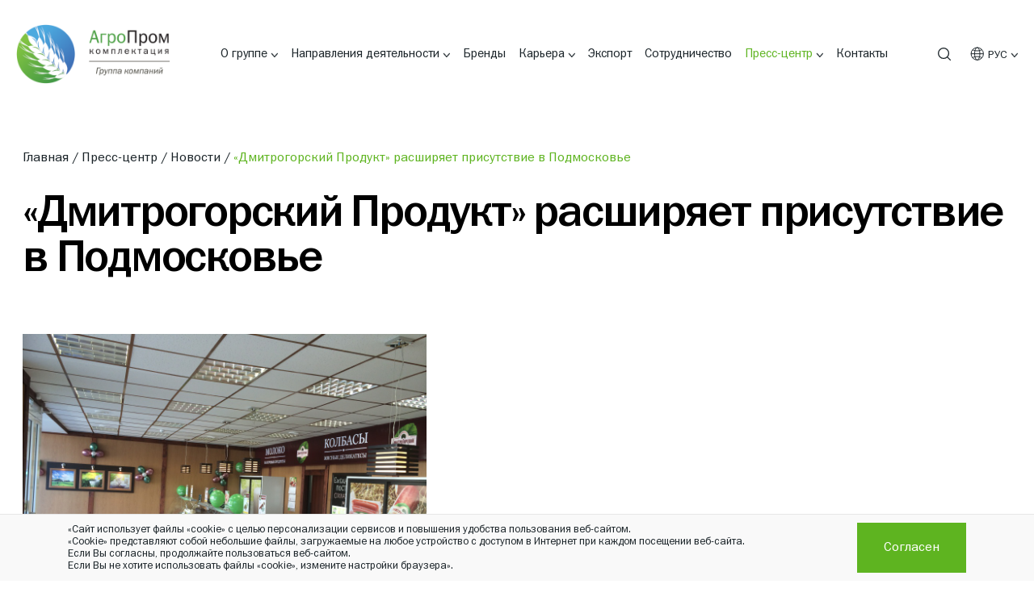

--- FILE ---
content_type: text/html; charset=UTF-8
request_url: https://www.apkholding.ru/press-tsentr/novosti/dmitrogorskiy-produkt-rasshiryaet-prisutstvie-v-podmoskove/
body_size: 56493
content:
<!DOCTYPE html>
<html id="html" lang="ru">
<head>

    <meta charset="utf-8" />
    <title>«Дмитрогорский Продукт» расширяет присутствие в Подмосковье - новости группы компаний Агропромкомплектация</title>
    <meta name="description" content="Важные и актуальные новости: «Дмитрогорский Продукт» расширяет присутствие в Подмосковье. Ознакомьтесь с полезной и интересной информацией на официальном сайте группы компаний Агропромкомплектация.">
    <meta property="og:type" content="website" />
    <meta property="og:site_name" content="Группа компаний «Агропромкомплектация»" />
    <meta property="og:url" content="https://www.apkholding.ru/press-tsentr/novosti/dmitrogorskiy-produkt-rasshiryaet-prisutstvie-v-podmoskove/" />
            <meta name="robots" content="index, follow">
        <meta property="og:title" content="«Дмитрогорский Продукт» расширяет присутствие в Подмосковье - новости группы компаний Агропромкомплектация" />
        <meta property="og:description" content="Важные и актуальные новости: «Дмитрогорский Продукт» расширяет присутствие в Подмосковье. Ознакомьтесь с полезной и интересной информацией на официальном сайте группы компаний Агропромкомплектация." />
	    <meta property="og:image" content="https://apkholding.ru/img/og-img.jpg" />
        <meta name="twitter:title" content="«Дмитрогорский Продукт» расширяет присутствие в Подмосковье - новости группы компаний Агропромкомплектация">
        <meta name="twitter:description" content="Важные и актуальные новости: «Дмитрогорский Продукт» расширяет присутствие в Подмосковье. Ознакомьтесь с полезной и интересной информацией на официальном сайте группы компаний Агропромкомплектация.">
        <meta name="twitter:image" content="https://www.apkholding.ru/img/share.jpg">
    
    <link rel="canonical" href="/press-tsentr/novosti/dmitrogorskiy-produkt-rasshiryaet-prisutstvie-v-podmoskove/" />

    <meta http-equiv="X-UA-Compatible" content="IE=edge" />
    <meta name="format-detection" content="telephone=no">
    <meta name="viewport" content="width=device-width, initial-scale=1, user-scalable=no">
    <link rel="apple-touch-icon" sizes="180x180" href="/apple-touch-icon.png">
    <link rel="icon" type="image/png" sizes="32x32" href="/favicon-32x32.png">
    <link rel="icon" type="image/png" sizes="16x16" href="/favicon-16x16.png">
    <link rel="manifest" href="/site.webmanifest">
    <link rel="mask-icon" href="/safari-pinned-tab.svg" color="#5bbad5">
    <meta name="msapplication-TileColor" content="#ffffff">
    <meta name="theme-color" content="#ffffff">
	<meta name="yandex-verification" content="a3ae719a5f72e1d0" />

    <script>if(!window.BX)window.BX={};if(!window.BX.message)window.BX.message=function(mess){if(typeof mess==='object'){for(let i in mess) {BX.message[i]=mess[i];} return true;}};</script>
<script>(window.BX||top.BX).message({"JS_CORE_LOADING":"Загрузка...","JS_CORE_NO_DATA":"- Нет данных -","JS_CORE_WINDOW_CLOSE":"Закрыть","JS_CORE_WINDOW_EXPAND":"Развернуть","JS_CORE_WINDOW_NARROW":"Свернуть в окно","JS_CORE_WINDOW_SAVE":"Сохранить","JS_CORE_WINDOW_CANCEL":"Отменить","JS_CORE_WINDOW_CONTINUE":"Продолжить","JS_CORE_H":"ч","JS_CORE_M":"м","JS_CORE_S":"с","JSADM_AI_HIDE_EXTRA":"Скрыть лишние","JSADM_AI_ALL_NOTIF":"Показать все","JSADM_AUTH_REQ":"Требуется авторизация!","JS_CORE_WINDOW_AUTH":"Войти","JS_CORE_IMAGE_FULL":"Полный размер"});</script>

<script src="/bitrix/js/main/core/core.js?1753447910512406"></script>

<script>BX.Runtime.registerExtension({"name":"main.core","namespace":"BX","loaded":true});</script>
<script>BX.setJSList(["\/bitrix\/js\/main\/core\/core_ajax.js","\/bitrix\/js\/main\/core\/core_promise.js","\/bitrix\/js\/main\/polyfill\/promise\/js\/promise.js","\/bitrix\/js\/main\/loadext\/loadext.js","\/bitrix\/js\/main\/loadext\/extension.js","\/bitrix\/js\/main\/polyfill\/promise\/js\/promise.js","\/bitrix\/js\/main\/polyfill\/find\/js\/find.js","\/bitrix\/js\/main\/polyfill\/includes\/js\/includes.js","\/bitrix\/js\/main\/polyfill\/matches\/js\/matches.js","\/bitrix\/js\/ui\/polyfill\/closest\/js\/closest.js","\/bitrix\/js\/main\/polyfill\/fill\/main.polyfill.fill.js","\/bitrix\/js\/main\/polyfill\/find\/js\/find.js","\/bitrix\/js\/main\/polyfill\/matches\/js\/matches.js","\/bitrix\/js\/main\/polyfill\/core\/dist\/polyfill.bundle.js","\/bitrix\/js\/main\/core\/core.js","\/bitrix\/js\/main\/polyfill\/intersectionobserver\/js\/intersectionobserver.js","\/bitrix\/js\/main\/lazyload\/dist\/lazyload.bundle.js","\/bitrix\/js\/main\/polyfill\/core\/dist\/polyfill.bundle.js","\/bitrix\/js\/main\/parambag\/dist\/parambag.bundle.js"]);
</script>
<script>(window.BX||top.BX).message({"LANGUAGE_ID":"ru","FORMAT_DATE":"DD.MM.YYYY","FORMAT_DATETIME":"DD.MM.YYYY HH:MI:SS","COOKIE_PREFIX":"BITRIX_SM","SERVER_TZ_OFFSET":"10800","UTF_MODE":"Y","SITE_ID":"s1","SITE_DIR":"\/","USER_ID":"","SERVER_TIME":1768961516,"USER_TZ_OFFSET":0,"USER_TZ_AUTO":"Y","bitrix_sessid":"351039a35225edd67764a1a9f2835ed8"});</script>





    <script>
                var AppConfig = {
            svg_symbol_file_revision: 1746615621        };
        var App = {};
    </script>

    <link rel="stylesheet" href="/assets/libs.min.css?v=1746615621" />
    <link rel="stylesheet" href="/front-libs/css/bootstrap-datepicker3.min.css" />    <link rel="stylesheet" href="/assets/style.min.css?v=1749203337" />

</head>
<body>

    
    <div class="page ">

        <div class="ajax-preloader js--ajax-preloader"><img src="/img/svg/preloader.svg" alt="logo"></div>

        <a href="javascript:void(0);" class="arrow _left up-btn js--up-btn"></a>

        <div class="header">
            <div class="header__container">

                <div class="header__col" itemscope itemtype="https://schema.org/Organization">

                    <a class="h-logo"
                        href="/"                        itemprop="url"
                    >
                        <img src="/img/logo@2x.png"
                            alt="logo"
                            itemprop="logo"
                        >
                    </a>
                        <meta itemprop="name" content="Группа компаний «Агропромкомплектация»">
                        <meta itemprop="telephone" content="+7 499 648 85 50">
                        <meta itemprop="address" content="Москва">

                </div>

                <div class="header__col">

                    
<div class="h-menu">

    
        <div class="h-menu__item _is-submenu">

            <a href="/o-gruppe/"               class="h-menu__item__link "
            >О группе</a>

            
                <div class="h-menu__item__submenu">

                                            <div class="h-menu__item__submenu__item">

                            <a href="/o-gruppe/"                               class="h-menu__item__submenu__item__link "
                            >О нас</a>

                        </div>
                                            <div class="h-menu__item__submenu__item">

                            <a href="/o-gruppe/rukovodstvo/"                               class="h-menu__item__submenu__item__link "
                            >Руководство</a>

                        </div>
                                            <div class="h-menu__item__submenu__item">

                            <a href="/o-gruppe/istoriya/"                               class="h-menu__item__submenu__item__link "
                            >История</a>

                        </div>
                                            <div class="h-menu__item__submenu__item">

                            <a href="/o-gruppe/geografiya-gruppy/"                               class="h-menu__item__submenu__item__link "
                            >География группы</a>

                        </div>
                                            <div class="h-menu__item__submenu__item">

                            <a href="/o-gruppe/tsennosti/"                               class="h-menu__item__submenu__item__link "
                            >Ценности</a>

                        </div>
                                            <div class="h-menu__item__submenu__item">

                            <a href="/o-gruppe/upravlenie-kachestvom/"                               class="h-menu__item__submenu__item__link "
                            >Управление качеством</a>

                        </div>
                                            <div class="h-menu__item__submenu__item">

                            <a href="/o-gruppe/raskrytie-informatsii/"                               class="h-menu__item__submenu__item__link "
                            >Раскрытие информации</a>

                        </div>
                    
                </div>

            
        </div>

    
        <div class="h-menu__item _is-submenu">

            <a href="/napravleniya-deyatelnosti/"               class="h-menu__item__link "
            >Направления деятельности</a>

            
                <div class="h-menu__item__submenu">

                                            <div class="h-menu__item__submenu__item">

                            <a href="/napravleniya-deyatelnosti/rastenievodstvo/"                               class="h-menu__item__submenu__item__link "
                            >Растениеводство</a>

                        </div>
                                            <div class="h-menu__item__submenu__item">

                            <a href="/napravleniya-deyatelnosti/kormoproizvodstvo/"                               class="h-menu__item__submenu__item__link "
                            >Кормопроизводство</a>

                        </div>
                                            <div class="h-menu__item__submenu__item">

                            <a href="/napravleniya-deyatelnosti/svinovodstvo/"                               class="h-menu__item__submenu__item__link "
                            >Свиноводство</a>

                        </div>
                                            <div class="h-menu__item__submenu__item">

                            <a href="/napravleniya-deyatelnosti/molochnoe-zhivotnovodstvo/"                               class="h-menu__item__submenu__item__link "
                            >Молочное животноводство</a>

                        </div>
                                            <div class="h-menu__item__submenu__item">

                            <a href="/napravleniya-deyatelnosti/myasopererabotka/"                               class="h-menu__item__submenu__item__link "
                            >Мясопереработка</a>

                        </div>
                                            <div class="h-menu__item__submenu__item">

                            <a href="/napravleniya-deyatelnosti/pererabotka-moloka/"                               class="h-menu__item__submenu__item__link "
                            >Переработка молока</a>

                        </div>
                                            <div class="h-menu__item__submenu__item">

                            <a href="/napravleniya-deyatelnosti/realizatsiya-produktsii/"                               class="h-menu__item__submenu__item__link "
                            >Реализация продукции</a>

                        </div>
                    
                </div>

            
        </div>

    
        <div class="h-menu__item ">

            <a href="/brendy/"               class="h-menu__item__link "
            >Бренды</a>

            
        </div>

    
        <div class="h-menu__item _is-submenu">

            <a href="/komanda/"               class="h-menu__item__link "
            >Карьера</a>

            
                <div class="h-menu__item__submenu">

                                            <div class="h-menu__item__submenu__item">

                            <a href="/komanda/vozmozhnosti-razvitiya/"                               class="h-menu__item__submenu__item__link "
                            >Возможности развития</a>

                        </div>
                                            <div class="h-menu__item__submenu__item">

                            <a href="/komanda/vakansii/"                               class="h-menu__item__submenu__item__link "
                            >Вакансии</a>

                        </div>
                    
                </div>

            
        </div>

    
        <div class="h-menu__item ">

            <a href="/export/"               class="h-menu__item__link "
            >Экспорт</a>

            
        </div>

    
        <div class="h-menu__item ">

            <a href="/o-gruppe/sotrudnichestvo/"               class="h-menu__item__link "
            >Сотрудничество</a>

            
        </div>

    
        <div class="h-menu__item _is-submenu">

            <a href="/press-tsentr/"               class="h-menu__item__link _active"
            >Пресс-центр</a>

            
                <div class="h-menu__item__submenu">

                                            <div class="h-menu__item__submenu__item">

                            <a href="/press-tsentr/informatsionnye-buklety/"                               class="h-menu__item__submenu__item__link "
                            >Информационные буклеты</a>

                        </div>
                    
                </div>

            
        </div>

    
        <div class="h-menu__item ">

            <a href="/o-gruppe/kontakty/"               class="h-menu__item__link "
            >Контакты</a>

            
        </div>

    
</div>
                </div>

                <div class="header__col">

                    <div class="h-icons">

                        <a href="/search/" class="h-loupe">
                            <svg class="svg-icon"><use xlink:href="#loupe"></use></svg>
                        </a>

                        <div class="h-lang">
                            <div class="h-lang__head">
                                <svg class="svg-icon h-lang__head__world"><use xlink:href="#world"></use></svg>
                                <span class="h-lang__head__text">
                                    РУС                                </span>
                                <span class="h-lang__head__v"></span>
                            </div>
                            <div class="h-lang__body">
                                <div class="h-lang__body__item">
                                                                            <span>РУС</span>
                                                                    </div>
                                <div class="h-lang__body__item">
                                                                            <a href="/en/press-tsentr/novosti/dmitrogorskiy-produkt-rasshiryaet-prisutstvie-v-podmoskove/" class="h-lang__body__item__link">EN</a>
                                                                    </div>
                                <div class="h-lang__body__item">
                                                                            <a href="/cn/export/" class="h-lang__body__item__link">中文</a>
                                                                    </div>
                                <div class="h-lang__body__item">
                                                                            <a href="/vn/export/" class="h-lang__body__item__link">Việt</a>
                                                                    </div>
                            </div>
                        </div>

                    </div>

                </div>

                
            </div>
        </div>

        <div class="m-header">
            <div class="m-header__left">

                <a class="m-h-logo" href="/">
                    <img src="/img/logo@2x.png" alt="logo">
                </a>

            </div>
            <div class="m-header__right">

                <a href="javascript:void(0);" class="m-h-lang js--m-h-lang">
                    <svg class="svg-icon"><use xlink:href="#world"></use></svg>
                    <span>
                        РУС                    </span>
                </a>

                <a href="javascript:void(0);" class="m-h-burger js--m-h-burger">
                    <span></span>
                    <span></span>
                    <span></span>
                </a>

            </div>
            <div class="m-header__lang-popup js--m-h-lang-popup">
                <div class="m-header__lang-popup__title">Выберите язык</div>
                <div class="m-header__lang-popup__btns">
                                            <span class="m-header__lang-popup__btn _active">РУС</span>
                                                                <a href="/en/press-tsentr/novosti/dmitrogorskiy-produkt-rasshiryaet-prisutstvie-v-podmoskove/" class="m-header__lang-popup__btn">EN</a>
                                                                <a href="/cn/export/" class="m-header__lang-popup__btn">中文</a>
                                                                <a href="/vn/export/" class="m-header__lang-popup__btn">Việt</a>
                                    </div>
            </div>
            <div class="m-header__menu-popup js--m-h-menu">
                <div class="m-h-search">
                    <form action="/search/">
                        <div class="form-item">
                            <input type="search" name="q" placeholder="Поиск по сайту">
                        </div>
                    </form>
                </div>
                
<div class="m-h-menu">

    
        <div class="m-h-menu__item">

            <a href="/o-gruppe/"               class="m-h-menu__item__link "
            >О группе</a>

            
                <a href="javascript:void(0);" class="m-h-menu__item__v">
                    <svg class="svg-icon"><use xlink:href="#f-menu-v"></use></svg>
                </a>

                <div class="m-h-menu__item__submenu">

                                            <div class="m-h-menu__item__submenu__item">

                            <a href="/o-gruppe/"                               class="m-h-menu__item__submenu__item__link "
                            >О нас</a>

                        </div>
                                            <div class="m-h-menu__item__submenu__item">

                            <a href="/o-gruppe/rukovodstvo/"                               class="m-h-menu__item__submenu__item__link "
                            >Руководство</a>

                        </div>
                                            <div class="m-h-menu__item__submenu__item">

                            <a href="/o-gruppe/istoriya/"                               class="m-h-menu__item__submenu__item__link "
                            >История</a>

                        </div>
                                            <div class="m-h-menu__item__submenu__item">

                            <a href="/o-gruppe/geografiya-gruppy/"                               class="m-h-menu__item__submenu__item__link "
                            >География группы</a>

                        </div>
                                            <div class="m-h-menu__item__submenu__item">

                            <a href="/o-gruppe/tsennosti/"                               class="m-h-menu__item__submenu__item__link "
                            >Ценности</a>

                        </div>
                                            <div class="m-h-menu__item__submenu__item">

                            <a href="/o-gruppe/upravlenie-kachestvom/"                               class="m-h-menu__item__submenu__item__link "
                            >Управление качеством</a>

                        </div>
                                            <div class="m-h-menu__item__submenu__item">

                            <a href="/o-gruppe/raskrytie-informatsii/"                               class="m-h-menu__item__submenu__item__link "
                            >Раскрытие информации</a>

                        </div>
                    
                </div>

            
        </div>

    
        <div class="m-h-menu__item">

            <a href="/napravleniya-deyatelnosti/"               class="m-h-menu__item__link "
            >Направления деятельности</a>

            
                <a href="javascript:void(0);" class="m-h-menu__item__v">
                    <svg class="svg-icon"><use xlink:href="#f-menu-v"></use></svg>
                </a>

                <div class="m-h-menu__item__submenu">

                                            <div class="m-h-menu__item__submenu__item">

                            <a href="/napravleniya-deyatelnosti/rastenievodstvo/"                               class="m-h-menu__item__submenu__item__link "
                            >Растениеводство</a>

                        </div>
                                            <div class="m-h-menu__item__submenu__item">

                            <a href="/napravleniya-deyatelnosti/kormoproizvodstvo/"                               class="m-h-menu__item__submenu__item__link "
                            >Кормопроизводство</a>

                        </div>
                                            <div class="m-h-menu__item__submenu__item">

                            <a href="/napravleniya-deyatelnosti/svinovodstvo/"                               class="m-h-menu__item__submenu__item__link "
                            >Свиноводство</a>

                        </div>
                                            <div class="m-h-menu__item__submenu__item">

                            <a href="/napravleniya-deyatelnosti/molochnoe-zhivotnovodstvo/"                               class="m-h-menu__item__submenu__item__link "
                            >Молочное животноводство</a>

                        </div>
                                            <div class="m-h-menu__item__submenu__item">

                            <a href="/napravleniya-deyatelnosti/myasopererabotka/"                               class="m-h-menu__item__submenu__item__link "
                            >Мясопереработка</a>

                        </div>
                                            <div class="m-h-menu__item__submenu__item">

                            <a href="/napravleniya-deyatelnosti/pererabotka-moloka/"                               class="m-h-menu__item__submenu__item__link "
                            >Переработка молока</a>

                        </div>
                                            <div class="m-h-menu__item__submenu__item">

                            <a href="/napravleniya-deyatelnosti/realizatsiya-produktsii/"                               class="m-h-menu__item__submenu__item__link "
                            >Реализация продукции</a>

                        </div>
                    
                </div>

            
        </div>

    
        <div class="m-h-menu__item">

            <a href="/brendy/"               class="m-h-menu__item__link "
            >Бренды</a>

            
        </div>

    
        <div class="m-h-menu__item">

            <a href="/komanda/"               class="m-h-menu__item__link "
            >Карьера</a>

            
                <a href="javascript:void(0);" class="m-h-menu__item__v">
                    <svg class="svg-icon"><use xlink:href="#f-menu-v"></use></svg>
                </a>

                <div class="m-h-menu__item__submenu">

                                            <div class="m-h-menu__item__submenu__item">

                            <a href="/komanda/vozmozhnosti-razvitiya/"                               class="m-h-menu__item__submenu__item__link "
                            >Возможности развития</a>

                        </div>
                                            <div class="m-h-menu__item__submenu__item">

                            <a href="/komanda/vakansii/"                               class="m-h-menu__item__submenu__item__link "
                            >Вакансии</a>

                        </div>
                    
                </div>

            
        </div>

    
        <div class="m-h-menu__item">

            <a href="/export/"               class="m-h-menu__item__link "
            >Экспорт</a>

            
        </div>

    
        <div class="m-h-menu__item">

            <a href="/o-gruppe/sotrudnichestvo/"               class="m-h-menu__item__link "
            >Сотрудничество</a>

            
        </div>

    
        <div class="m-h-menu__item">

            <a href="/press-tsentr/"               class="m-h-menu__item__link _active"
            >Пресс-центр</a>

            
                <a href="javascript:void(0);" class="m-h-menu__item__v">
                    <svg class="svg-icon"><use xlink:href="#f-menu-v"></use></svg>
                </a>

                <div class="m-h-menu__item__submenu">

                                            <div class="m-h-menu__item__submenu__item">

                            <a href="/press-tsentr/informatsionnye-buklety/"                               class="m-h-menu__item__submenu__item__link "
                            >Информационные буклеты</a>

                        </div>
                    
                </div>

            
        </div>

    
        <div class="m-h-menu__item">

            <a href="/o-gruppe/kontakty/"               class="m-h-menu__item__link "
            >Контакты</a>

            
        </div>

    
</div>                            </div>
        </div>

        <div class="main" >

            <div class="container">
                
                                        <div class="breadcrumb" itemscope itemtype="https://schema.org/BreadcrumbList"><div class="breadcrumb__item"><a href="/">Главная </a></div>
            <div class="breadcrumb__item" itemprop="itemListElement" itemscope itemtype="https://schema.org/ListItem">
                <a href="/press-tsentr/" title="Пресс-центр" itemprop="item">
                    <span itemprop="name">Пресс-центр</span>
                </a>
                <meta itemprop="position" content="1" />
            </div>
		    
            <div class="breadcrumb__item" itemprop="itemListElement" itemscope itemtype="https://schema.org/ListItem">
                <a href="/press-tsentr/novosti/" title="Новости" itemprop="item">
                    <span itemprop="name">Новости</span>
                </a>
                <meta itemprop="position" content="2" />
            </div>
		    
            <div class="breadcrumb__item _last" itemprop="itemListElement" itemscope itemtype="https://schema.org/ListItem">
                <span itemprop="name">«Дмитрогорский Продукт» расширяет присутствие в Подмосковье</span>
				<meta itemprop="position" content="3" />
            </div>
            </div>
                    <h1 class="h2">«Дмитрогорский Продукт» расширяет присутствие в&nbsp;Подмосковье</h1>
                                                        




<div class="mt-4-rem">
    
<p><img src="/upload/medialibrary/14c/14cce1825ea45407eeea071a8575ffac.JPG" title="IMG_7188.JPG" border="0" align="middle" alt="IMG_7188.JPG" width="500" height="375"  /></p>

<p></p>

<p>В начале марта ООО &laquo;Конаковский Продукт&raquo; (входит в ГК «АгроПромкомплектация») открыл аналогичный фирменный магазин в Дубне на противоположном берегу Волги, а теперь такую возможность получили жители центра. Гостей «Дмитрогорского Продукта» у входа встречала стилизованная корова, а первым покупателям, пришедшим на праздник, и самым маленьким любителям дмитрогорской мясомолочной продукции были предложены памятные фирменные сувениры.</p>
 
<p> «Забота о потребителе &ndash; в нашем холдинге задача приоритетная, - прокомментировал открытие нового магазина директор ООО «Конаковский Продукт» Олег Андреев. – Вот почему мы стремимся сделать нашу высококачественную продукцию еще доступнее, создавая новые точки ее реализации, расположенные ближе к покупателям». </p>
 </div>




<div class="big-text mt-3-rem d-flex align-items-center">

    <div class="mr-2-rem">
        <b>Дата публикации:</b> <span
                class="color-gray">19.03.2015</span>
    </div>

    
</div>



<div class="mt-3-rem">
            <a href="/press-tsentr/novosti/"
           class="arrow-link">Вернуться к списку новостей</a>
    </div>
<div class="section">

    
<div id="subscribe" class="subscribe form-in-bg-wrap">
    <div class="subscribe__text-col">
        <div class="subscribe__title h3">Узнавайте первым о&nbsp;новостях&nbsp;и&nbsp;событиях ГК&nbsp;«Агропромкомплектация»</div>
        <div class="subscribe__text">Рассылка новостей и событий группы компаний ГК&nbsp;«Агропромкомплектация»</div>
    </div>
    <div class="subscribe__form-col">

        <form action="/press-tsentr/novosti/dmitrogorskiy-produkt-rasshiryaet-prisutstvie-v-podmoskove/"
              method="POST"
              class="f-subscr__form js--webform"
              novalidate
        >

            <input type="hidden" name="subscribe_form_sid" id="subscribe_form_sid" value="351039a35225edd67764a1a9f2835ed8" />
            <div class="subscribe__form">
                <div class="subscribe__form__item">

                    <div class="form-item">
                        <input type="text" name="name" placeholder="Ваше имя" autocomplete="off">
                        <div class="form-item__error _inside"></div>
                    </div>

                </div>
                <div class="subscribe__form__item">

                    <div class="form-item">
                        <input type="email" name="subscribe_email" placeholder="Ваш e-mail" autocomplete="off">
                        <div class="form-item__error _inside"></div>
                    </div>

                </div>
            </div>
			<div class="form-item">
				<label class="form-item__checkbox">
					<input type="checkbox" name="soglasie" value="yes" required="required">
					<i></i>
					Даю <a title="Согласие на рассылку" target="_blank" href="/politika-konfidentsialnosti/soglasie-na-rassylku.php">согласин на получение рекламно-информационных рассылок</a>.			
				</label>
			</div>
            <div class="form-item">
                <label class="form-item__checkbox">
                    <input type="checkbox" name="agree" value="yes">
                    <i></i>
					Ознакомлен с <a title="Политику в области обработки персональных данных" target="_blank" href="/politika-konfidentsialnosti/">Политикой в области обработки персональных данных</a>.
                                    </label>
            </div>

            <div class="form-item">
                <button type="submit" class="btn _inverce">Подписаться</button>
            </div>

        </form>

    </div>
</div>	<div class="communi-cont">
		<div class="include-block"><div class="press-contacts">
	<div class="big-text">Служба по связям с&nbsp;общественностью&nbsp;и&nbsp;СМИ</div>
	<div class="contacts">
		<div class="contacts__phone">
			<a href="tel:+74997358512">+7 (499) 735-85-12</a>
		</div>
		<div class="contacts__email">
			<a href="mailto:pr@apkholding.ru">pr@apkholding.ru</a>
		</div>
	</div>
</div>
<!--div class="press-contacts">
	<h2>Служба по связям с&nbsp;общественностью&nbsp;и&nbsp;СМИ</h2>
	<div class="press-contacts__contacts__item">
		<div class="contacts__email">
			Телефон:<br>
			+7 (499) 735-85-12<br>
			<br>
			Е-mail:<br><a href="mailto:pr@apkholding.ru">pr@apkholding.ru</a>
		</div>
	</div>
<br>
</div-->
<style>
.press-contacts .contacts{margin-top:32px;}
</style>

</div>	</div>
</div>


    </div><!-- container --></div><!-- main -->

<div class="footer">
    <div class="footer__top">
        <div class="container">
            <div class="footer__top__row">
                <div class="footer__top__col">

                    <div class="f-logo _mob">
                        <img src="/img/logoWhite@2x.png" alt="logo">
                    </div>

                    <div class="f-menu">

                        
<div class="f-menu__group">

    
                
                <div class="f-menu__title">
                    <a href="/o-gruppe/" class="">Агропромкомплектация</a>
                                            <a href="javascript:void(0);" class="f-menu__title__v">
                            <svg class="svg-icon"><use xlink:href="#f-menu-v"></use></svg>
                        </a>
                                    </div>

                <div class="f-menu__group-body">

                
                <div class="f-menu__item">
                    <a href="/o-gruppe/rukovodstvo/" class="">Руководство</a>
                </div>

                
                <div class="f-menu__item">
                    <a href="/o-gruppe/istoriya/" class="">История</a>
                </div>

                
                <div class="f-menu__item">
                    <a href="/o-gruppe/geografiya-gruppy/" class="">География группы</a>
                </div>

                
                <div class="f-menu__item">
                    <a href="/o-gruppe/tsennosti/" class="">Ценности</a>
                </div>

                
                <div class="f-menu__item">
                    <a href="/press-tsentr/" class="_active">Пресс-центр</a>
                </div>

                
                <div class="f-menu__item">
                    <a href="/o-gruppe/raskrytie-informatsii/" class="">Раскрытие информации</a>
                </div>

                
                <div class="f-menu__item">
                    <a href="/o-gruppe/kontakty/" class="">Контакты</a>
                </div>

                
    </div><!-- f-menu__group-body -->
</div>
                        

            <div class="f-menu__title">
                <a href="/brendy/" class="">Бренды</a>
            </div>

            <div class="f-menu__brands">

            
            <a href="https://gorki-ferma.ru/" class="f-menu__brands__item" target="_blank">
                <img src="/upload/resize_cache/iblock/fd3/88_88_1/fd31eabb6b9c94086b20ff2e7b4cb480.jpg" alt="">
            </a>

            
            <a href="https://iskrennevash.com/" class="f-menu__brands__item" target="_blank">
                <img src="/upload/resize_cache/iblock/ff8/88_88_1/ff8fafea466a731dedf30b718ed97f18.png" alt="">
            </a>

            
</div><!-- f-menu__brands -->
                    </div>

                </div>
                <div class="footer__top__col">

                    <div class="f-menu">
                        
<div class="f-menu__group">

    
                
                <div class="f-menu__title">
                    <a href="/napravleniya-deyatelnosti/" class="">Направления деятельности</a>
                                            <a href="javascript:void(0);" class="f-menu__title__v">
                            <svg class="svg-icon"><use xlink:href="#f-menu-v"></use></svg>
                        </a>
                                    </div>

                <div class="f-menu__group-body">

                
                <div class="f-menu__item">
                    <a href="/napravleniya-deyatelnosti/rastenievodstvo/" class="">Растениеводство</a>
                </div>

                
                <div class="f-menu__item">
                    <a href="/napravleniya-deyatelnosti/kormoproizvodstvo/" class="">Кормопроизводство</a>
                </div>

                
                <div class="f-menu__item">
                    <a href="/napravleniya-deyatelnosti/svinovodstvo/" class="">Свиноводство</a>
                </div>

                
                <div class="f-menu__item">
                    <a href="/napravleniya-deyatelnosti/molochnoe-zhivotnovodstvo/" class="">Молочное животноводство</a>
                </div>

                
                <div class="f-menu__item">
                    <a href="/napravleniya-deyatelnosti/myasopererabotka/" class="">Мясопереработка</a>
                </div>

                
                <div class="f-menu__item">
                    <a href="/napravleniya-deyatelnosti/pererabotka-moloka/" class="">Переработка молока</a>
                </div>

                
                <div class="f-menu__item">
                    <a href="/napravleniya-deyatelnosti/realizatsiya-produktsii/" class="">Реализация продукции</a>
                </div>

                
                                    </div><!-- f-menu__group-body -->
                
                <div class="f-menu__title">
                    <a href="/o-gruppe/sotrudnichestvo/" class="">Сотрудничество</a>
                                    </div>

                <div class="f-menu__group-body">

                
                                    </div><!-- f-menu__group-body -->
                
                <div class="f-menu__title">
                    <a href="/export/" class="">Экспорт</a>
                                    </div>

                <div class="f-menu__group-body">

                
    </div><!-- f-menu__group-body -->
</div>                    </div>

                </div>
                <div class="footer__top__col">

                    <div class="f-menu">
                        
<div class="f-menu__group">

    
                
                <div class="f-menu__title">
                    <a href="/komanda/" class="">Карьера</a>
                                            <a href="javascript:void(0);" class="f-menu__title__v">
                            <svg class="svg-icon"><use xlink:href="#f-menu-v"></use></svg>
                        </a>
                                    </div>

                <div class="f-menu__group-body">

                
                <div class="f-menu__item">
                    <a href="/komanda/vozmozhnosti-razvitiya/" class="">Возможности развития</a>
                </div>

                
                <div class="f-menu__item">
                    <a href="/komanda/vakansii/" class="">Вакансии</a>
                </div>

                
    </div><!-- f-menu__group-body -->
</div>                    </div>

                </div>
                <div class="footer__top__col _last">

                    <div class="">

                        <div class="f-logo _desk">
                            <img src="/img/logoWhite@2x.png" alt="logo">
                        </div>

                        <div class="f-contacts" itemscope itemtype="https://schema.org/Organization">
                                                            <div class="f-contacts__phone">
                                    <a href="tel:+74999513427"
                                       itemprop="telephone"
                                    >+7 (499) 951-34-27</a>
                                </div>
                                                                                        <div class="f-contacts__phone">
                                    <a href="mailto:info@apkholding.ru"
                                       itemprop="email"
                                    >info@apkholding.ru</a>
                                </div>
                                <meta itemprop="name" content="Группа компаний «Агропромкомплектация»">
                                <meta itemprop="address" content="Москва">
                                                        <div class="f-contacts__item">
                                <a href="#feedback-form" class="js--popup">Обратная связь</a>
                            </div>
                            <div class="f-contacts__phone">
                                <!--noindex--><a rel="nofollow" target="_blank" href="https://xn--b1aedfedwqbdfbnzkf0oe.xn--p1ai/"><img width="80" alt="участник проекта производительность.рф" src="/upload/medialibrary/49e/49e4ee70ab255d28bec1e465f6a46c11.png" height="80" title="участник проекта производительность.рф"></a><!--/noindex--> &nbsp; &nbsp; &nbsp; 
                                <!--noindex--><a rel="nofollow" target="_blank" href="https://russia.superjob.ru/clients/agropromkomplektaciya-458962/vacancies.html"><img src="/upload/medialibrary/143/1437d6282e135c342419fa3da34b5b88.png" border="0" title="Привлекательный работодатель" alt="Привлекательный работодатель" width="80" height="80"></a></a><!--/noindex-->
                            </div>
                        </div>
                    </div>

                    <div class="">
                        <div class="include-block">﻿<div class="f-soc">
    <!--noindex-->
	<a href="https://vk.com/gcapk" target="_blank" class="f-soc__item" onclick="App.Events.seo('socIconClick', 'VK')">
		<svg class="svg-icon"><use xlink:href="#vk"></use></svg>
    </a>
	<!--/noindex-->
    <!--noindex-->
	<a href="https://www.ok.ru/apkgc" target="_blank" class="f-soc__item" onclick="App.Events.seo('socIconClick', 'OK')">
		<svg class="svg-icon"><use xlink:href="#ok"></use></svg>
    </a>
	<!--/noindex-->
    <!--noindex-->
	<a href="https://t.me/apkgc" target="_blank" class="f-soc__item" onclick="App.Events.seo('socIconClick', 'TW')">
		<svg class="svg-icon"><use xlink:href="#telegram"></use></svg>
    </a>
	<!--/noindex-->
	<!--noindex-->
	<a href="https://t.me/Apkholding_ru_bot" target="_blank" class="f-soc__item" onclick="App.Events.seo('socIconClick', 'TG')">
		<svg class="svg-icon"><use xlink:href="#telegram"></use></svg>
    </a>
	<!--/noindex-->
    <!--noindex-->
	<a href="https://www.youtube.com/channel/UC1SigGonb8Kz1iL_DCQfKyg?view_as=subscriber" target="_blank" class="f-soc__item" onclick="App.Events.seo('socIconClick', 'YT')">
		<svg class="svg-icon"><use xlink:href="#youtube"></use></svg>
    </a>
	<!--/noindex-->
	<!--noindex-->
	<a href="https://rutube.ru/channel/25543996/" target="_blank" class="f-soc__item" onclick="App.Events.seo('socIconClick', 'RT')">
		<img src="/upload/img/rutube-logo.png" width="31" alt="ссылка на rutube" style="padding-top:6px;" />
    </a>
	<!--/noindex-->
</div></div>                    </div>

                </div>
            </div>
        </div>
    </div>
    <div class="footer__bottom">
        <div class="container">
            <div class="footer__bottom__row">
                <div class="footer__bottom__col">

                    <div class="f-copyright">© 2026 «Агропромкомплектация»</div>

                </div>
                <div class="footer__bottom__col _w2">

                    
<div class="f-bottom-menu">

    
        <div class="f-bottom-menu__item">
            <a href="/politika-konfidentsialnosti/"
               class=""
            >Политика в области обработки персональных данных</a>
        </div>

    
</div>
                </div>
                <div class="footer__bottom__col">

                    <div class="f-develop">
					
						<a href="/karta-sayta/" target="_blank">Карта сайта</a>
						<!--Разработка сайта —> <a href="https://itech-group.ru/" target="_blank">ITECH</a>-->
					
					</div>

                </div>
            </div>
        </div>
    </div>
</div>

<div class="d-none">
    <div id="feedback-form" class="form-popup">
        <!--?$APPLICATION->IncludeComponent(
            "project:webform",
            "feedback",
            [
                "WEBFORM_SID" => "feedback",
                "REQUIRED" => [
                    "name",
                    "email",
                    "phone",
                ],
                "REQUIRED_OR" => [],
                "REQUIRED_FILE" => [],
                "SUCCESS_TITLE" => Loc::getMessage('Спасибо!'),
                "SUCCESS_TEXT" => Loc::getMessage('Ваше письмо было успешно отправлено.'),
            ]
        );?-->
		
<form action="/press-tsentr/novosti/dmitrogorskiy-produkt-rasshiryaet-prisutstvie-v-podmoskove/" method="POST" class="js--webform" novalidate>

    <input type="hidden" name="sid" id="sid_1" value="351039a35225edd67764a1a9f2835ed8" />    <input type="hidden" name="form_id" value="5">
    <input type="hidden" name="form-unique" value="5_">

    <input type="hidden" name="page_title" value="«Дмитрогорский Продукт» расширяет присутствие в Подмосковье">

    <div class="form-item">
        <div class="form-item__label">ФИО*</div>
        <input type="text" name="name_n" autocomplete="off">
        <div class="form-item__error"></div>
    </div>

    <div class="form-item">
        <div class="form-item__label">E-mail*</div>
        <input type="email" name="email_n" autocomplete="off">
        <div class="form-item__error"></div>
    </div>

    <div class="form-item">
        <div class="form-item__label">Телефон*</div>
        <input type="tel" name="phone_n" data-inputmask="'mask': '+7(999)999-99-99'" autocomplete="off">
        <div class="form-item__error"></div>
    </div>

    <div class="form-item">
        <div class="form-item__label">Сообщение</div>
        <textarea rows="5" name="message_n"></textarea>
        <div class="form-item__error"></div>
    </div>
	<div class="form-item">
		<label class="form-item__checkbox">
			<input type="checkbox" name="agree" value="yes" required="required">
			<i></i>
			Даю <a title="Согласие на обработку персональных данных" target="_blank" href="/politika-konfidentsialnosti/soglasie-na-obrabotku-personalnykh-dannykh.php">согласие на обработку персональных данных</a>.			
		</label>
    </div>
    <div class="form-item">
        <label class="form-item__checkbox">
            <input type="checkbox" name="politika" value="yes" required="required">
            <i></i>
			Ознакомлен с <a title="Политику в области обработки персональных данных" target="_blank" href="/politika-konfidentsialnosti/">Политикой в области обработки персональных данных</a>.
        </label>
    </div>

    <div class="form-item _btns">
        <button type="submit" class="btn">Отправить</button>
    </div>

</form>    </div>
    <div id="stag-form" class="form-popup _wide">
        
<div class="h2">Записаться на стажировку</div>

<form action="/press-tsentr/novosti/dmitrogorskiy-produkt-rasshiryaet-prisutstvie-v-podmoskove/" method="POST" class="js--webform" novalidate>

    <input type="hidden" name="sid" id="sid_2" value="351039a35225edd67764a1a9f2835ed8" />    <input type="hidden" name="form_id" value="3">
    <input type="hidden" name="form-unique" value="3_">

    <div class="row">
        <div class="col-md-6">

            <div class="form-item">
                <div class="form-item__label">Фамилия*</div>
                <input type="text" name="family" autocomplete="off">
                <div class="form-item__error"></div>
            </div>

            <div class="form-item">
                <div class="form-item__label">Имя*</div>
                <input type="text" name="name" autocomplete="off">
                <div class="form-item__error"></div>
            </div>

            <div class="form-item">
                <div class="form-item__label">Отчество</div>
                <input type="text" name="surname" autocomplete="off">
                <div class="form-item__error"></div>
            </div>

            <div class="form-item">
                <div class="form-item__label">Место проживания*</div>
                <input type="text" name="city" autocomplete="off">
                <div class="form-item__error"></div>
            </div>

            <div class="form-item">
                <div class="form-item__label">Прикрепить резюме (DOC, PDF, не более 2 МБ)</div>
                <div class="form-item__file js--input-file">
                    <input type="file" name="file">
                    <a href="javascript:void(0);" class="form-item__file__add js--input-file-add">Выбрать файл</a>
                    <div class="form-item__file__info">
                        <span class="js--input-file-text"></span>
                        <a href="javascript:void(0);" class="form-item__file__info__delete js--input-file-delete"></a>
                    </div>
                </div>
                <div class="form-item__error"></div>
            </div>

        </div>
        <div class="col-md-6">

            <div class="form-item">
                <div class="form-item__label">E-mail*</div>
                <input type="email" name="email" autocomplete="off">
                <div class="form-item__error"></div>
            </div>

            <div class="form-item">
                <div class="form-item__label">Телефон*</div>
                <input type="tel" name="phone" data-inputmask="'mask': '+7(999)999-99-99'" autocomplete="off">
                <div class="form-item__error"></div>
            </div>

            <div class="form-item">
                <div class="form-item__label">Ссылка на аккаунт в социальных сетях</div>
                <input type="text" name="soc" autocomplete="off">
                <div class="form-item__error"></div>
            </div>

            <div class="form-item">
                <div class="form-item__label">Образование*</div>
                <select name="diplom">
                                            <option value="Высшее">Высшее</option>
                                            <option value="Неоконченное высшее">Неоконченное высшее</option>
                                            <option value="Среднее специальное">Среднее специальное</option>
                                            <option value="Неоконченное среднее специальное">Неоконченное среднее специальное</option>
                                    </select>
                <div class="form-item__error"></div>
            </div>

        </div>
    </div>

    <div class="form-item">
        <label class="form-item__checkbox">
            <input type="checkbox" name="agree" value="yes">
            <i></i>
            Даю согласие на обработку персональных данных в соответствии с <a href="/politika-konfidentsialnosti/" target="_blank">Политикой в области обработки персональных данных</a>        </label>
    </div>

    <div class="form-item _btns">
        <button type="submit" class="btn">Отправить</button>
    </div>

</form>    </div>
</div>

<div class="cookie-popup js--cookie-popup">
    <div class="container">

        <div class="cookie-popup__row">
            <div class="cookie-popup__row__text">
                «Сайт использует файлы «cookie» с целью персонализации сервисов и повышения удобства пользования веб-сайтом. <br>«Cookie» представляют собой небольшие файлы, загружаемые на любое устройство с доступом в Интернет при каждом посещении веб-сайта. <br>Если Вы согласны, продолжайте пользоваться веб-сайтом. <br>Если Вы не хотите использовать файлы «cookie», измените настройки браузера».                <!--br>
                <a href="/pravila-ispolzovaniya-cookie/">Подробнее о правилах использования cookie</a-->
            </div>
            <div class="cookie-popup__row__btns">
                <a href="javascript:void(0);" class="btn js--cookie-success">Согласен</a>
            </div>
        </div>

    </div>
</div>

</div><!--page-->

<script type="text/javascript" src="/front-libs/js/jquery-3.5.1.min.js"></script>
<script src="/local/templates/apk/scripts.js?17488685793944"></script>

<script type="text/javascript" src="/assets/libs.min.js?v=1746615621"></script>
<script type="text/javascript" src="/front-libs/js/bootstrap-datepicker.min.js"></script>
<script type="text/javascript" src="/front-libs/js/bootstrap-datepicker.ru.min.js"></script><script type="text/javascript" src="/assets/script.min.js?v=1749636019"></script>
<link rel="stylesheet" href="/assets/style.add.css?v=1746615621" />

	</body>
</html>

--- FILE ---
content_type: text/css
request_url: https://www.apkholding.ru/assets/style.add.css?v=1746615621
body_size: 2557
content:
body{background-color: #fff;}
.communi-cont {
	/*border-bottom:1px solid #000;*/
}

.communi-cont .press-contacts{
	background-color:#f9f9f9;
	background-image:url(/img/hot-line-quality@2x.png);
    background-position:center;
    background-size:contain;
    background-repeat:no-repeat;
}

.communi-cont .press-contacts .big-text {
    width:50%;
	float:left;
}

.communi-cont .contacts__phone:first-child {
    margin-top:-29px;
}

.communi-cont .press-contacts .contacts {
    margin-top:32px;
    width:50%;
    padding:0 30%;
	float:left;
}

.press-contact-subscr-row .press-contacts {
    padding:90px;
}

.delimiter{
	width:100%;
	height:30px;
}


.news-prev__photo__bg.prev-item-img-bg.lazy.loaded {
    background-size: 100%;
	 -webkit-transition: background-size 1s ease-out 0.1s;
     -moz-transition: background-size 1s ease-out 0.1s;
     -o-transition: background-size 1s ease-out 0.1s;
     transition: background-size 1s ease-out 0.1s;

	/*transition: background-size 1s ease;*/
}
.news-prev__photo__bg.prev-item-img-bg.lazy.loaded:hover {
    background-size: 110%;
}
/*уменьшение плашки согласия на использование куки*/
.cookie-popup {
	padding:10px 0;
	font-size:13px;
	line-height:15px;
	background-color:#f9f9f9;
}

.cookie-popup .container{
	max-width:90%;
}

.team-num__item__num{
	text-shadow: 3px 3px 7px rgb(0 0 0 / 25%);
}
.team-num__item__text{
	text-shadow: 0 0 3px rgb(0 0 0 / 50%);
}

.odna_iz_dvyh{
	float:left;
	width:45%;
	margin-right:2%;
    text-align:justify;
    margin-left:3%;
}

.rules{display:none;}

@media (max-width: 1024px){
	.communi-cont .press-contacts .contacts {padding:0 10%;}
	.communi-cont .press-contacts {height:120px;}
}

@media (max-width: 768px){
	.communi-cont .press-contacts {height:110px;}
	.communi-cont .press-contacts .contacts {margin-top:28px; width:50%; padding:0 14%;}
	.delimiter{height:30px;}
}

@media (max-width: 425px){
	h1{font-size:40px;}
	.h3{font-size:19px;}
	.banner-text-on-shadow__text{padding: 10px 20px;}
	.communi-cont .press-contacts {height:155px; background-position:right;}
	.communi-cont .press-contacts .big-text{width:100%;}
	.communi-cont .press-contacts .contacts{width:100%; margin-top:55px; padding:0 1%;}
	.press-contact-subscr-row .press-contacts{padding:25px;}
	.delimiter{height:30px;}
	.odna_iz_dvyh{width:98%; margin-right:1%; text-align:left; margin-left:1%;}
}

@media (max-width: 425px){
	blockquote, .blockquote{font-size:15px;}
}
.contacts .contacts__phone span {font-size:15px; padding-left: 5px;}

--- FILE ---
content_type: application/javascript
request_url: https://www.apkholding.ru/assets/script.min.js?v=1749636019
body_size: 22014
content:

"use strict";App.Events={};App.Events.onAjaxUpdate=function(){};App.isMobile=function(){return $(window).width()<=1024;};App.userAgent=detect.parse(navigator.userAgent);$('html').addClass('browser-'+App.userAgent.browser.family);$('html').addClass('os-'+App.userAgent.os.family.split(' ')[0]);"use strict";$(function(){$('.f-menu__title__v').on('click',function(e){e.preventDefault();$(this).toggleClass('_active');$(this).closest('.f-menu__group').find('.f-menu__group-body').slideToggle();});});"use strict";$(function(){var $btn=$('.js--m-h-lang'),$popup=$('.js--m-h-lang-popup');$btn.on('click',function(e){e.preventDefault();$popup.toggleClass('_active');$btn.toggleClass('_active');});$(document).on('click',function(e){if($popup.hasClass('_active')&&!$popup.is(e.target)&&!$popup.has(e.target).length&&!$btn.is(e.target)&&!$btn.has(e.target).length){$popup.removeClass('_active');$btn.removeClass('_active');}});});$(function(){var $burger=$('.js--m-h-burger'),$menu=$('.js--m-h-menu');$burger.on('click',function(e){e.preventDefault();$menu.toggleClass('_active');$burger.toggleClass('_active');});$(document).on('click',function(e){if($menu.hasClass('_active')&&!$menu.is(e.target)&&!$menu.has(e.target).length&&!$burger.is(e.target)&&!$burger.has(e.target).length){$menu.removeClass('_active');$burger.removeClass('_active');}});});$(function(){$('.m-h-menu__item__v').on('click',function(e){e.preventDefault();$(this).toggleClass('_active');$(this).closest('.m-h-menu__item').find('.m-h-menu__item__submenu').slideToggle();});});"use strict";$(function(){var $list=$('.direction-list'),$btn=$('.arrow-link',$list);$btn.on('click',function(e){e.preventDefault();$('.direction-list__item',$list).slideDown();$('.direction-list__btns').fadeOut();});});"use strict";$(function(){var $region=$('.js--geography-map-region'),$map=$('.js--geography-map'),$infowindowClose=$('.js--geography-map-infowindow-close'),$infowindow=$('.js--geography-map-infowindow'),$infowindowItem=$('.js--geography-map-infowindow-item'),$tabLink=$('.js--geography-map-tab-link'),$item=$('.js--geography-map-item'),$itemLink=$('.js--geography-map-item-link'),$regionInfowindow=$('.js--geography-map-region-infowindow'),$regionInfowindowItem=$('.js--geography-map-region-infowindow-item');$region.on('mousemove',function(e){var mapTop=$map.offset().top,mapLeft=$map.offset().left;$regionInfowindow.css({'top':e.pageY-mapTop,'left':e.pageX-mapLeft+32}).addClass('_active');var region=$(this).attr('data-code');$regionInfowindowItem.each(function(){if($(this).attr('data-code')==region){$(this).show();}else{$(this).hide();}});}).on('mouseout',function(e){$regionInfowindow.removeClass('_active');});});"use strict";$(function(){var $slider=$('.js--history-slider'),$yearSlider=$('.js--history-slider-years');$slider.slick({arrows:false,infinite:false,draggable:false,asNavFor:$yearSlider,adaptiveHeight:true});$yearSlider.slick({prevArrow:$('.js--history-slider-years-prev'),nextArrow:$('.js--history-slider-years-next'),focusOnSelect:true,infinite:false,asNavFor:$slider,speed:300}).on('beforeChange',function(event,slick,currentSlide,nextSlide){var left=Math.round(nextSlide/(slick.slideCount-1)*100),itemWidth=$('.slick-slide',$yearSlider).innerWidth(),transform=itemWidth/100*left;left='calc('+left+'% - '+transform+'px)';$yearSlider.css({'marginLeft':left});});});"use strict";$(function(){var $slider=$('.js--main-prev-list-mob-slider');if(!$slider.length||!App.isMobile())return;$slider.slick({arrows:false,variableWidth:true});});$(function(){if(!App.isMobile()){setTimeout(function(){App.Tabs.init(['js--tabs-main-napr']);},100);}else{$('.js--main-direction-mob-slider').slick({arrows:false,adaptiveHeight:true,slidesToShow:1,mobileFirst:true,responsive:[{breakpoint:767,settings:{slidesToShow:2}}]});}});"use strict";$(function(){function fixNewsPrev(){if(!App.isMobile()){$('.prev-list').each(function(){$('.news-prev .news-prev__title',$(this)).removeAttr('style').matchHeight();$('.news-prev .news-prev__text',$(this)).removeAttr('style').matchHeight();});}}
fixNewsPrev();$(window).on('resize',function(){fixNewsPrev();});});"use strict";$(function(){App.Accordion={init:function init(){var accordionClass='.js--accordion',bodyClass='.js--accordion-body';$(accordionClass+':not(_accordion-init)').each(function(){var $component=$(this),$list=$component.closest('.js--accordion-list'),$toggler=$('.js--accordion-toggler',$component),$body=$('.js--accordion-body',$component);$toggler.on('click',function(e){e.preventDefault();if(!$component.hasClass('_active')){if($list.length){$(accordionClass,$list).removeClass('_active');$(bodyClass,$list).slideUp();}
$component.addClass('_active');$body.slideDown();}else{$component.removeClass('_active');$body.slideUp();}});if($component.hasClass('_active')){$body.show();}
$component.addClass('_accordion-init');});}};App.Accordion.init();});"use strict";$(function(){var btnClass='.js--ajax-filter-item';$(document).on('click',btnClass,function(e){e.preventDefault();App.ajaxPreloader.start();$(btnClass).removeClass('_active');$(this).addClass('_active');$.ajax({url:$(this).attr('href'),type:'GET',data:{'filter':'yes'},success:function success(data){App.ajaxPreloader.stop();try{$('.js--ajax-filter-list').html($('.js--ajax-filter-list',data).html());App.Events.onAjaxUpdate();}catch(err){console.log(err);}}});});$(document).on('change','.js--ajax-filter-form input, .js--ajax-filter-form select',function(){var $form=$(this).closest('.js--ajax-filter-form');App.ajaxPreloader.start();$.ajax({url:$form.attr('action')+'?'+$form.serialize(),type:'GET',data:{'filter':'yes'},success:function success(data){App.ajaxPreloader.stop();try{$('.js--ajax-filter-list').html($('.js--ajax-filter-list',data).html());App.Events.onAjaxUpdate();}catch(err){console.log(err);}}});});});"use strict";$(function(){App.ajaxPreloader={$this:$('.js--ajax-preloader'),start:function start(){this.$this.addClass('_active');},stop:function stop(){this.$this.removeClass('_active');}};});"use strict";$(function(){var $popup=$('.js--cookie-popup');if(!$popup.length)return;var cookie=getCookie('cookie_success'),$btn=$('.js--cookie-success');if(cookie!=='yes')$popup.addClass('_active');$btn.on('click',function(e){e.preventDefault();setCookie('cookie_success','yes');$popup.removeClass('_active');});});"use strict";$(function(){$('.include-block').each(function(){var $lastChild=$(this).children().last();if($lastChild.is('br'))$lastChild.remove();});});"use strict";$(function(){App.Mask={init:function init(){$("input[data-inputmask]:not(._mask-init)").each(function(){$(this).inputmask({showMaskOnHover:false,clearIncomplete:true,placeholder:' '});$(this).addClass('_mask-init');});}};App.Mask.init();});$(function(){App.Select={init:function init(){$('.form-item select:not(._select-init)').each(function(){var options={dropdownParent:$(this).parent(),dropdownPosition:'below',minimumResultsForSearch:100,placeholder:{id:'',text:$('option[value=""]',$(this)).text()}};var search=$(this).attr('data-search');if(search==='true')options.minimumResultsForSearch=1;$(this).select2(options);$(this).addClass('_select-init');});}};App.Select.init();});$(function(){App.InputFile={init:function init(){var componentClass='.js--input-file',addClass='.js--input-file-add',textClass='.js--input-file-text';$(document).on('click',addClass,function(e){e.preventDefault();var $component=$(this).closest('.js--input-file');$('input[type=file]',$component).click();});$(document).on('change',componentClass+' input[type=file]',function(){var arVal=$(this).val().split("\\"),text=arVal[arVal.length-1];var $component=$(this).closest(componentClass),$text=$(textClass,$component);if(text!=''){$text.text(text);$component.addClass('_filled');}else{$component.removeClass('_filled');}});$(document).on('click','.js--input-file-delete',function(e){e.preventDefault();var $component=$(this).closest(componentClass),$input=$('input[type=file]',$component),$text=$(textClass,$component);$input.val('');$text.text('');$component.removeClass('_filled');});}};App.InputFile.init();});$(function(){var $daterange=$('.js--daterange');if($daterange.length){$daterange.datepicker({language:'ru',format:'dd.mm.yyyy',orientation:"bottom auto",autoclose:true});}});"use strict";"use strict";$(function(){App.Lazy={init:function init(){var observer=lozad('.lazy:not(.loaded)',{loaded:function loaded(el){el.classList.add('loaded');$(el).trigger('loaded');}});observer.observe();}};App.Lazy.init();});"use strict";$(function(){App.Popup={popupOptions:{closeExisting:true,baseClass:'popup',btnTpl:{smallBtn:'<a href="javascript:void(0);" class="popup__close" data-fancybox-close></a>'},autoFocus:false,backFocus:false,trapFocus:false,touch:$(window).width()<768?true:false,hash:false,loop:true,idleTime:999,infobar:false,keyboard:false,animationDuration:0,afterShow:function afterShow(instance,current){$('.js--slider',current.$content).trigger('sliderReinit');}},init:function init(){var popupOptions=this.popupOptions;$('.js--popup').each(function(){var options=$.extend({},popupOptions);var closeExisting=$(this).attr('data-close-existing');if(closeExisting=='false'){options.closeExisting=false;}
$(this).fancybox(options);});$(document).on('click',function(e){var div=$(".m-menu-for-popup");if(div.is(e.target)||div.has(e.target).length){$.fancybox.close();}});var arPhotogalleryID=[];$('[data-photogallery]').each(function(){var thisID=$(this).attr('data-photogallery');if(!arPhotogalleryID.includes(thisID)){arPhotogalleryID.push(thisID);}});arPhotogalleryID.map(function(item){$().fancybox({buttons:["thumbs","close"],thumbs:{autoStart:true},selector:'[data-photogallery='+item+']'});});},openPopupSuccess:function openPopupSuccess(opt){$.fancybox.open({src:'<div class="success-popup"><div>'+'<div class="h2 mb-2-rem">'+opt.title+'</div>'+'<div class="p">'+opt.text+'</div>'+'</div></div>',type:'html',opts:this.popupOptions});},openPopup:function openPopup(hash){$.fancybox.open({src:hash,opts:this.popupOptions});},openPopupHtml:function openPopupHtml(html){$.fancybox.open({src:'<div>'+html+'</div>',type:'html',opts:this.popupOptions});}};App.Popup.init();});"use strict";$(function(){$(document).on('click','.js--scroll-to',function(e){e.preventDefault();$('html, body').animate({'scrollTop':$($(this).attr('href')).offset().top-150},300);});});"use strict";$(function(){App.Events.seo=function(eventType,eventName){switch(eventType){case'formSend':switch(eventName){case'feedback':dataLayer.push({'event':'Feedback','eventCategory':'Feedback','eventAction':'send'});break;case'stag':dataLayer.push({'event':'Internship','eventCategory':'Internship','eventAction':'send'});break;case'vacancy':dataLayer.push({'event':'Anketa','eventCategory':'Anketa','eventAction':'send'});break;case'SUBSCRIBE':dataLayer.push({'event':'Subscribe','eventCategory':'Subscribe','eventAction':'send'});break;}
break;case'disclosureDownload':dataLayer.push({'event':'Download','eventCategory':'Download','eventAction':'click','eventLabel':eventName});break;case'socIconClick':dataLayer.push({'event':'Social','eventCategory':'Social','eventAction':'perehod','eventLabel':eventName});break;}};});"use strict";$(function(){$('.js--show-all-btn').on('click',function(e){e.preventDefault();var $component=$(this).closest('.js--show-all'),$body=$('.js--show-all-body',$component);$body.slideDown();$(this).slideUp();});});"use strict";$(function(){App.Slider={init:function init(){$('.js--slider-container').each(function(){var $container=$(this),$slider=$('.js--slider',$container),$prev=$('.js--slider-prev',$container),$next=$('.js--slider-next',$container);if($slider.hasClass('slick-initialized'))return;var slidesToShow=1;if($slider.attr('data-items')!==undefined)slidesToShow=Number($slider.attr('data-items'));var slidesToShowSM=slidesToShow;if($slider.attr('data-items-sm')!==undefined)slidesToShowSM=Number($slider.attr('data-items-sm'));var slidesToShowMD=slidesToShowSM;if($slider.attr('data-items-md')!==undefined)slidesToShowMD=Number($slider.attr('data-items-md'));var slidesToShowLG=slidesToShowMD;if($slider.attr('data-items-lg')!==undefined)slidesToShowLG=Number($slider.attr('data-items-lg'));var slidesToShowXL=slidesToShowLG;if($slider.attr('data-items-xl')!==undefined)slidesToShowXL=Number($slider.attr('data-items-xl'));var fade=false;if($slider.attr('data-fade')=='true')fade=true;var infinite=false;if($slider.attr('data-infinite')=='true')infinite=true;var dots=false;if($slider.attr('data-dots')=='true')dots=true;var variableWidth=false;if($slider.attr('data-variableWidth')=='true')variableWidth=true;else if($slider.attr('data-variableWidth')=='false')variableWidth=false;var variableWidthSM=variableWidth;if($slider.attr('data-variableWidth-sm')=='true')variableWidthSM=true;else if($slider.attr('data-variableWidth-sm')=='false')variableWidthSM=false;var variableWidthMD=variableWidthSM;if($slider.attr('data-variableWidth-md')=='true')variableWidthMD=true;else if($slider.attr('data-variableWidth-md')=='false')variableWidthMD=false;var variableWidthLG=variableWidthMD;if($slider.attr('data-variableWidth-lg')=='true')variableWidthLG=true;else if($slider.attr('data-variableWidth-lg')=='false')variableWidthLG=false;var variableWidthXL=variableWidthLG;if($slider.attr('data-variableWidth-xl')=='true')variableWidthXL=true;else if($slider.attr('data-variableWidth-xl')=='false')variableWidthXL=false;var autoplay=false;var autoplaySpeed=3000;if($slider.attr('data-autoplaySpeed')!==undefined){autoplay=true;autoplaySpeed=$slider.attr('data-autoplaySpeed');}
var sliderOptions={slidesToShow:slidesToShow,prevArrow:$prev,nextArrow:$next,dots:dots,fade:fade,infinite:infinite,variableWidth:variableWidth,autoplay:autoplay,autoplaySpeed:autoplaySpeed,mobileFirst:true,responsive:[{breakpoint:575,settings:{slidesToShow:slidesToShowSM,variableWidth:variableWidthSM}},{breakpoint:767,settings:{slidesToShow:slidesToShowMD,variableWidth:variableWidthMD}},{breakpoint:991,settings:{slidesToShow:slidesToShowLG,variableWidth:variableWidthLG}},{breakpoint:1199,settings:{slidesToShow:slidesToShowXL,variableWidth:variableWidthXL}}]};$slider.slick(sliderOptions);$slider.on('sliderReinit',function(){$slider.slick('unslick').slick(sliderOptions);});if($slider.hasClass('_overheight')){$slider.on('setPosition',function(){$slider.find('.slick-slide').matchHeight();});}
$slider.on('beforeChange',function(event,slick,currentSlide,nextSlide){App.Lazy.init();});});}};App.Slider.init();});"use strict";(function(window,document){var file='/assets/svg-symbols.svg',revision=AppConfig.svg_symbol_file_revision;if(!document.createElementNS||!document.createElementNS('http://www.w3.org/2000/svg','svg').createSVGRect)return true;var isLocalStorage='localStorage'in window&&window['localStorage']!==null,request,data,insertIT=function insertIT(){data=data.substr(0,4)+' style="display:none"'+data.substr(4);document.body.insertAdjacentHTML('afterbegin',data);},insert=function insert(){if(document.body)insertIT();else document.addEventListener('DOMContentLoaded',insertIT);};if(isLocalStorage&&localStorage.getItem('inlineSVGrev')==revision){data=localStorage.getItem('inlineSVGdata');if(data){insert();return true;}}
try{request=new XMLHttpRequest();request.open('GET',file+'?v='+revision,true);request.onload=function(){if(request.status>=200&&request.status<400){data=request.responseText;insert();if(isLocalStorage){localStorage.setItem('inlineSVGdata',data);localStorage.setItem('inlineSVGrev',revision);}}};request.send();}catch(e){}})(window,document);"use strict";$(function(){App.Tabs={init:function init(classes){classes.map(function(item){$('.'+item+':not(._tabs-init)').each(function(){var $component=$(this),$links=$('.'+item+'-link',$component),$bodies=$('.'+item+'-body',$component);$links.on('click',function(e){e.preventDefault();var ID=$(this).attr('href'),$thisBody=$bodies.filter(ID);$bodies.hide();$thisBody.show();$links.removeClass('_active');$(this).addClass('_active');$thisBody.find('.js--slider').trigger('sliderReinit');});var $activeLink=$links.filter('[href="'+location.hash+'"]');if($activeLink.length){$activeLink.click();}else{$links.first().click();}
if(App.isMobile()){$('.'+item+'-head',$component).slick({arrows:false,slidesToShow:1,variableWidth:true,infinite:false,focusOnSelect:true,swipeToSlide:true}).on('afterChange',function(e,slick,currentSlide){$('.'+item+'-link',slick.$slides[currentSlide]).trigger('click');});}
$component.addClass('_tabs-init');if($component.hasClass('_sticky')){var setActive=function setActive(){var pos=$(window).scrollTop()+$(window).height()/2;var activeIndex=$sections.first().attr('id');$sections.each(function(){var thisTop=$(this).offset().top,thisBottom=thisTop+$(this).innerHeight();if(pos>=thisTop){activeIndex=$(this).attr('id');}});$stickyLinks.removeClass('_active');$stickyLinks.filter('[href="#'+activeIndex+'"]').addClass('_active');};var $stickyLinks=$('.js--scroll-to',$component),$sections=$('.sticky-section');setActive();$(document).on('scroll',function(){setActive();});}});});}};setTimeout(function(){App.Tabs.init(['js--tabs','js--tabs-2']);},100);});"use strict";$(function(){var $btn=$('.js--up-btn');$btn.on('click',function(e){e.preventDefault();$('html, body').animate({'scrollTop':0},300);});function toggleActive(){var scrollTop=$(window).scrollTop(),wHeight=$(window).height();if(scrollTop>wHeight&&!$btn.hasClass('_active')){$btn.addClass('_active');}else if(scrollTop<wHeight&&$btn.hasClass('_active')){$btn.removeClass('_active');}}
toggleActive();$(window).on('scroll',function(){toggleActive();});});"use strict";$(function(){$('.js--video-player-video').each(function(){var poster=$(this).attr('poster');if(poster==undefined){$(this)[0].currentTime=10;}});$(document).on('click','.js--video-player-play',function(e){e.preventDefault();var $component=$(this).closest('.js--video-player'),$video=$component.find('.js--video-player-video');if(!$(this).hasClass('firstClick')){$(this).addClass('firstClick');$video[0].currentTime=0;}
$video[0].play();});$('.js--video-player-video').on('play',function(e){var $component=$(this).closest('.js--video-player'),$video=$(this);$video[0].controls=true;$component.addClass('_play');clearTimeout(pauseTimeout);});var pauseTimeout;$('.js--video-player-video').on('pause',function(e){var $component=$(this).closest('.js--video-player'),$video=$(this);pauseTimeout=setTimeout(function(){$video[0].controls=false;$component.removeClass('_play');},100);});});"use strict";$(function(){App.AjaxFormSend=function(opt){var $form=opt.form,$submit=$('[type=submit]',$form);App.ajaxPreloader.start();var formData=new FormData($form[0]);$.ajax({url:$form.attr('action'),type:$form.attr('method'),data:formData,processData:false,contentType:false,success:function success(data){App.ajaxPreloader.stop();try{$('.form-item',$form).removeClass('_error');$('.js--form-item',$form).removeClass('_error');var request=JSON.parse(data);switch(request.STATUS){case'ERROR':for(var key in request.ERRORS){var $input=$('[name="'+key+'"]',$form),$inputContainer=$input.closest('.form-item');if(!$inputContainer.length)$inputContainer=$input.closest('.js--form-item');var $errorText=$inputContainer.find('.form-item__error');if(!$errorText.length)$errorText=$inputContainer.find('.js--form-item-error');$errorText.text(request.ERRORS[key]);$inputContainer.addClass('_error');}
var $firstError=$('.form-item._error',$form).first();$('input',$firstError).focus();if($form.innerHeight()>$(window).height()){$('html, body').animate({'scrollTop':$firstError.offset().top-100},300);}
break;case'OK':opt.callback(request);break;}}catch(err){console.log(err);}}});};$(document).on('submit','.js--webform',function(e){e.preventDefault();var $form=$(this);App.AjaxFormSend({form:$form,callback:function callback(request){App.Popup.openPopupSuccess({title:request.SUCCESS_TITLE,text:request.SUCCESS_TEXT});$('input[type=text]',$form).val('');$('input[type=tel]',$form).val('');$('input[type=email]',$form).val('');$('textarea',$form).val('');$('select',$form).val('');$('.js--cookie-input',$form).each(function(){deleteCookie('input_'+$(this).attr('name'));});if(request.SUCCESS_URL!=undefined){setTimeout(function(){location.href=request.SUCCESS_URL;},2000);}
if(request.SUCCESS_RELOAD!=undefined){setTimeout(function(){location.reload();},2000);}
App.Events.seo('formSend',request.WEBFORM_SID);}});});});


App.InputFileS = {
    init: function() {

        let componentClass = '.js--input-file-multiple',
            addClass = '.js--input-file-add-multiple',
            textClass = '.js--input-file-text-multiple';

        $(document).on('click', addClass, function(e) {
            e.preventDefault();
            let $component = $(this).closest(componentClass);
            $('input[type=file]', $component).click();
        });

        $(document).on('change', componentClass + ' input[type=file]', function() {
            let files = this.files,
                fileNames = [];

            for (let i = 0; i < files.length; i++) {
                fileNames.push(files[i].name);
            }

            let text = fileNames.join(', ');
            let $component = $(this).closest(componentClass),
                $text = $(textClass, $component);

            if (text !== '') {
                $text.text(text);
                $component.addClass('_filled');
            } else {
                $component.removeClass('_filled');
            }
        });

        $(document).on('click', '.js--input-file-delete-multiple', function(e) {
            e.preventDefault();
            let $component = $(this).closest(componentClass),
                $input = $('input[type=file]', $component),
                $text = $(textClass, $component);

            // Очистка input[type=file] - с reset через форму
            let $form = $('<form>')[0];
            let $clonedInput = $input.clone(true);
            $input.replaceWith($clonedInput);

            $text.text('');
            $component.removeClass('_filled');
        });

    }
};
App.InputFileS.init();

--- FILE ---
content_type: image/svg+xml
request_url: https://www.apkholding.ru/img/svg/preloader.svg
body_size: 9903
content:
<svg width="73" height="72" viewBox="0 0 73 72" fill="none" xmlns="http://www.w3.org/2000/svg">
<circle cx="36" cy="36" r="36" fill="#C4C4C4"/>
<mask id="mask0" mask-type="alpha" maskUnits="userSpaceOnUse" x="0" y="9" width="62" height="63">
<path d="M57.24 58.05C57.24 58.05 56.43 58.23 55.98 57.96C55.62 57.69 52.74 55.71 52.74 55.71L51.3 53.64L47.52 50.85L45 48.06C45 48.06 44.64 48.15 44.28 47.79C43.92 47.34 43.02 46.35 42.66 46.08C42.3 45.81 40.32 43.65 40.32 43.65L38.61 42.12C38.61 42.12 37.8 41.76 37.53 41.31C37.26 40.86 33.39 36 33.39 36L30.96 33.66C30.96 33.66 30.51 34.02 30.24 32.76C29.97 31.59 21.78 23.31 18.63 19.62C16.47 17.19 13.41 12.51 11.61 9.54001C4.5 16.11 0 25.56 0 36C0 55.89 16.11 72 36 72C46.08 72 55.17 67.86 61.65 61.2C60.21 60.57 58.86 59.85 58.86 59.85L57.24 58.05Z" fill="#C4C4C4"/>
</mask>
<g mask="url(#mask0)">
<path d="M61.65 9.54001H0V72H61.65V9.54001Z" fill="url(#paint0_linear)"/>
</g>
<mask id="mask1" mask-type="alpha" maskUnits="userSpaceOnUse" x="11" y="0" width="62" height="62">
<path d="M36.0892 0C26.7292 0 18.0892 3.6 11.6992 9.54C13.4992 12.51 16.5592 17.19 18.6292 19.62C21.8692 23.22 29.9692 31.5 30.2392 32.76C30.5092 33.93 30.9592 33.66 30.9592 33.66L33.3892 36C33.3892 36 37.2592 40.86 37.5292 41.31C37.7992 41.76 38.6092 42.12 38.6092 42.12L40.3192 43.65C40.3192 43.65 42.2092 45.81 42.6592 46.08C43.0192 46.35 43.9192 47.34 44.2792 47.79C44.6392 48.24 44.9992 48.06 44.9992 48.06L47.5192 50.85L51.2992 53.64L52.8292 55.71C52.8292 55.71 55.6192 57.6 56.0692 57.87C56.4292 58.14 57.3292 57.96 57.3292 57.96L58.9492 59.76C58.9492 59.76 60.2992 60.48 61.7392 61.11C68.1292 54.63 72.0892 45.72 72.0892 35.91C72.0892 16.11 55.9792 0 36.0892 0Z" fill="#C4C4C4"/>
</mask>
<g mask="url(#mask1)">
<path d="M71.9994 0H11.6094V61.2H71.9994V0Z" fill="url(#paint1_linear)"/>
</g>
<path d="M61.6492 61.47C60.4792 62.64 59.3092 63.63 58.0492 64.62C55.1692 66.33 52.2892 66.33 47.6092 65.07C41.7592 66.87 37.5292 68.04 32.1292 66.78C35.5492 67.14 38.0692 67.23 41.4892 66.06C38.2492 66.15 36.0892 65.7 32.9392 64.62C37.3492 65.97 42.2092 65.61 47.5192 64.71C48.4192 63.45 49.3192 62.55 50.2192 61.74C46.9792 62.55 43.8292 61.83 39.2392 59.76C32.0392 60.66 26.8192 61.11 20.7892 58.59C24.6592 59.76 27.6292 60.3 31.8592 59.67C28.0792 59.13 25.6492 58.14 22.1392 56.16C26.9992 58.68 32.7592 59.22 39.1492 59.31C40.5892 57.96 41.9392 56.97 43.1992 56.25C39.7792 56.52 36.7192 55.26 32.3992 52.38C24.8392 52.11 19.4392 51.66 13.6792 48.06C17.4592 49.86 20.4292 51.03 24.8392 51.03C21.0592 49.86 18.7192 48.42 15.4792 45.81C20.0692 49.14 25.8292 50.76 32.3992 51.93C33.9292 50.94 35.2792 50.22 36.6292 49.68C32.9392 49.59 29.9692 47.79 25.8292 44.1C18.1792 42.75 12.6892 41.58 7.19922 37.08C10.7992 39.51 13.6792 41.04 18.2692 41.67C14.4892 39.87 12.3292 38.16 9.35922 35.01C13.5892 39.06 19.3492 41.49 25.8292 43.65C27.0892 43.02 28.2592 42.57 29.3392 42.21C26.0092 41.4 23.3992 39.24 20.0692 35.19C12.6892 32.67 7.46922 30.69 2.69922 25.47C5.93922 28.44 8.54922 30.33 12.9592 31.68C9.53922 29.34 7.64922 27.36 5.21922 23.76C8.72922 28.44 14.0392 31.68 20.2492 34.74C21.2392 34.47 22.0492 34.2 22.9492 34.02C19.5292 33.03 17.0992 30.78 14.0392 26.37C9.71922 24.48 6.11922 22.86 3.05922 20.61C3.14922 20.52 3.14922 20.34 3.23922 20.25C4.49922 21.06 5.84922 21.78 7.46922 22.41C6.02922 21.24 4.85922 20.16 3.86922 18.99C3.95922 18.81 4.04922 18.63 4.13922 18.54C6.92922 21.33 10.3492 23.67 14.2192 26.01C16.9192 25.47 19.1692 25.2 21.0592 25.47C16.5592 22.95 14.7592 19.62 13.4992 12.87C12.5092 11.79 11.6092 10.71 10.7092 9.72001C10.9792 9.45001 11.2492 9.27001 11.4292 9.00001C12.1492 10.17 12.9592 11.34 13.7692 12.6C20.1592 14.04 23.4892 16.38 25.0192 21.06C25.3792 19.17 26.0992 17.19 27.3592 14.85C26.0992 10.08 24.5692 5.76001 22.4092 2.16001C22.4992 2.07001 22.6792 2.07001 22.7692 1.98001C23.9392 3.60001 24.8392 5.22001 25.7392 7.38001C25.4692 5.04001 25.0192 3.24001 24.2992 1.44001C24.3892 1.44001 24.4792 1.35001 24.5692 1.35001C26.3692 5.31001 26.9992 9.54001 27.6292 14.76C30.8692 18.72 32.3992 21.69 32.4892 25.02C33.0292 23.85 33.6592 22.59 34.5592 21.15C33.2992 14.4 31.5892 8.37001 27.9892 3.69001C30.7792 7.02001 32.2192 9.36001 33.4792 13.32C33.3892 8.73001 32.2192 5.67001 30.2392 1.80001C34.0192 7.74001 34.5592 13.32 34.9192 21.15C37.8892 25.38 39.2392 28.53 39.1492 31.86C39.7792 30.51 40.7692 28.98 41.9392 27.45C41.2192 20.61 40.0492 14.49 36.9892 9.54001C39.3292 12.96 40.5892 15.3 41.4892 18.99C41.5792 19.08 41.5792 19.17 41.6692 19.17C41.9392 14.76 41.0392 11.7 39.4192 7.74001C41.5792 11.88 42.2992 15.75 42.4792 20.16C44.0092 22.23 45.0892 24.21 45.9892 27C45.8092 22.5 44.6392 19.62 42.7492 15.93C44.5492 18.72 45.6292 21.42 46.3492 24.39C48.9592 27.45 50.3992 29.61 51.7492 33.21C51.5692 28.8 50.3092 26.01 48.3292 22.41C52.1092 27.9 52.7392 33.21 53.2792 40.59C55.1692 43.11 56.3392 45.18 57.0592 47.16C57.4192 46.44 57.7792 45.72 58.2292 45C57.0592 39.24 55.4392 34.11 52.3792 30.15C54.8092 32.94 56.0692 35.01 57.2392 38.34C57.0592 34.38 55.9792 31.86 54.2692 28.53C57.5992 33.57 58.1392 38.34 58.5892 45C62.8192 50.94 63.4492 54.18 60.7492 60.3C61.0192 60.39 61.2892 60.48 61.6492 60.66C61.9192 61.11 61.8292 61.29 61.6492 61.47ZM42.1192 19.53C42.1192 19.62 42.2092 19.71 42.2092 19.8C42.2092 19.71 42.2092 19.71 42.2092 19.62C42.2092 19.62 42.1192 19.62 42.1192 19.53ZM59.6692 60.75C59.5792 60.66 59.4892 60.48 59.3992 60.39C55.7092 59.31 53.4592 59.94 50.7592 62.91C54.3592 60.84 55.9792 60.39 59.6692 60.75ZM53.8192 57.06C53.6392 56.88 53.4592 56.61 53.2792 56.43C49.4992 54.72 46.8892 55.08 43.1992 57.87C47.8792 56.34 49.8592 55.98 53.8192 57.06ZM48.7792 54.81C50.0392 54.81 51.3892 55.17 52.8292 55.71C51.7492 54.18 51.1192 52.74 50.7592 51.3C50.5792 51.75 50.3992 52.2 50.1292 52.74C50.4892 53.01 50.8492 53.37 51.2092 53.73C50.3992 54.09 49.5892 54.45 48.7792 54.81ZM46.7992 39.33C44.3692 44.19 44.9092 47.16 48.5992 51.48C48.6892 51.48 48.6892 51.57 48.7792 51.57C46.2592 46.8 46.0792 44.91 46.7992 39.33ZM25.2892 22.5C24.3892 18.81 22.3192 16.92 18.0892 15.57C22.3192 18.72 23.8492 20.25 25.3792 24.66C25.1992 23.94 25.1992 23.22 25.2892 22.5ZM27.2692 19.62C26.5492 21.33 26.1892 22.77 26.0992 24.21C26.1892 24.93 26.2792 25.74 26.3692 26.55C26.5492 27.27 26.9092 27.99 27.3592 28.62C28.2592 29.43 29.0692 30.51 29.8792 31.68C29.9692 31.77 30.0592 31.86 30.1492 31.95C27.1792 27.27 26.8192 25.38 27.2692 19.62ZM29.4292 32.13C28.4392 31.05 27.6292 30.06 26.9992 29.07C24.9292 27.18 22.5892 26.73 18.9892 27.09C24.5692 28.26 26.2792 29.07 30.1492 33.21C29.8792 32.85 29.6992 32.49 29.4292 32.13ZM31.0492 33.75C30.9592 33.66 30.9592 33.66 30.8692 33.57C31.0492 33.93 31.2292 34.2 31.4092 34.65C31.3192 34.65 31.2292 34.65 31.0492 34.65C31.8592 35.01 32.5792 35.37 33.2992 35.91C32.4892 34.38 31.9492 32.94 31.7692 31.5C31.5892 32.22 31.4092 32.94 31.0492 33.75ZM34.1992 26.1C32.0392 30.42 32.0392 33.3 34.5592 36.99C34.9192 37.35 35.3692 37.8 35.7292 38.16C33.4792 33.57 33.4792 31.5 34.1992 26.1ZM34.1092 37.17C31.6792 35.01 29.1592 34.56 25.1092 35.37C30.6892 36.09 32.5792 36.72 36.4492 40.23C35.5492 39.15 34.7392 38.16 34.1092 37.17ZM37.3492 40.14C37.7992 40.77 38.1592 41.31 38.6092 42.03C38.3392 42.12 38.0692 42.12 37.7092 42.21C38.6092 42.57 39.4192 43.02 40.3192 43.65C39.1492 41.58 38.5192 39.6 38.4292 37.71C38.1592 38.52 37.7992 39.33 37.3492 40.14ZM41.2192 32.31C38.3392 36.9 38.4292 39.96 41.3992 44.55C41.4892 44.64 41.6692 44.73 41.7592 44.91C39.8692 39.78 39.9592 37.8 41.2192 32.31ZM41.0392 44.73C39.3292 43.29 37.7092 42.57 35.9092 42.48C35.0992 42.57 34.2892 42.66 33.4792 42.66C32.6692 42.84 31.7692 43.11 30.7792 43.47C35.9992 43.38 38.1592 43.65 41.9392 45.99C41.5792 45.63 41.3092 45.18 41.0392 44.73ZM36.9892 51.12C42.2992 50.31 44.2792 50.31 48.7792 52.47C48.5992 52.29 48.4192 52.02 48.2392 51.84C44.2792 48.96 41.4892 48.78 36.9892 51.12ZM47.3392 50.67C45.6292 48.33 44.7292 46.17 44.6392 43.92C44.2792 44.64 43.8292 45.45 43.3792 46.26C43.9192 46.8 44.4592 47.43 45.0892 48.15C44.2792 48.42 43.4692 48.69 42.6592 48.96C44.1892 49.05 45.7192 49.68 47.3392 50.67ZM43.0192 46.71C43.1092 46.89 43.1992 46.89 43.2892 46.98C43.1992 46.89 43.1092 46.8 43.0192 46.71ZM43.0192 21.06C43.1092 23.13 43.0192 25.29 42.9292 27.72C45.0892 31.59 46.2592 34.47 46.2592 37.26C46.6192 36.45 47.0692 35.64 47.6092 34.83C46.6192 29.7 45.2692 25.02 43.0192 21.06ZM46.7992 24.75C47.5192 27.81 47.7892 31.05 47.9692 34.83C50.3092 38.16 51.6592 40.68 52.0192 43.29C52.3792 42.57 52.8292 41.76 53.2792 40.95C52.0192 34.56 50.2192 28.98 46.7992 24.75ZM52.6492 45.27C52.4692 45.72 52.2892 46.17 52.1092 46.62C51.9292 47.61 51.7492 48.6 51.3892 49.68C51.2092 51.84 51.9292 53.82 53.7292 56.07C53.9092 56.16 54.0892 56.25 54.3592 56.34C52.1992 52.38 52.1092 50.31 52.6492 45.27ZM54.6292 57.06C54.5392 56.97 54.4492 56.97 54.3592 56.88C54.4492 56.97 54.5392 57.15 54.7192 57.24H54.8092C54.7192 57.24 54.7192 57.15 54.6292 57.06ZM56.4292 57.51C56.6992 57.69 56.9692 57.78 57.2392 57.96C56.6992 58.32 56.2492 58.68 55.7992 58.95C55.7992 59.04 55.7092 59.04 55.7092 59.13C55.7092 59.13 55.7092 59.13 55.6192 59.04C55.4392 59.13 55.2592 59.31 54.9892 59.4C56.1592 59.31 57.4192 59.4 58.8592 59.76C57.9592 58.59 57.2392 57.51 56.7892 56.43C56.6992 56.88 56.6092 57.15 56.4292 57.51ZM57.9592 49.41C57.9592 49.5 57.9592 49.5 57.9592 49.59C57.9592 49.5 57.9592 49.41 57.9592 49.32C57.9592 49.32 57.9592 49.32 57.9592 49.41ZM57.6892 53.73C57.5092 54.45 57.3292 55.17 57.0592 55.89C57.5092 57.24 58.3192 58.5 59.6692 60.03H59.7592C58.4092 57.42 57.7792 55.8 57.6892 53.73Z" fill="white"/>
<defs>
<linearGradient id="paint0_linear" x1="30.8401" y1="9.58049" x2="30.8401" y2="72.0406" gradientUnits="userSpaceOnUse">
<stop stop-color="#80C343"/>
<stop offset="1" stop-color="#409845"/>
</linearGradient>
<linearGradient id="paint1_linear" x1="41.7822" y1="0.0378874" x2="41.7822" y2="61.2576" gradientUnits="userSpaceOnUse">
<stop stop-color="#4BABE0"/>
<stop offset="1" stop-color="#3D69B2"/>
</linearGradient>
</defs>
</svg>


--- FILE ---
content_type: image/svg+xml
request_url: https://www.apkholding.ru/img/svg/select.svg
body_size: 104
content:
<svg width="10" height="6" viewBox="0 0 10 6" fill="none" xmlns="http://www.w3.org/2000/svg">
<path d="M9 -4.37114e-08L10 1L5 6L-4.37114e-08 1L1 -3.93402e-07L5 4L9 -4.37114e-08Z" fill="#1B2429"/>
</svg>


--- FILE ---
content_type: image/svg+xml
request_url: https://www.apkholding.ru/img/svg/subscribe-bg.svg
body_size: 2490
content:
<svg width="175" height="171" viewBox="0 0 175 171" fill="none" xmlns="http://www.w3.org/2000/svg">
<g opacity="0.4">
<path d="M174.685 86.2617C174.389 84.2026 173.369 82.2072 171.817 80.6506L160.955 69.7509V23.3278C160.955 17.9492 156.596 13.5759 151.234 13.5759H104.954L94.2648 2.85245C90.4736 -0.950816 84.3082 -0.950816 80.517 2.85245L69.8312 13.5721H23.555C18.1934 13.5721 13.8339 17.9455 13.8339 23.3241V69.7472L2.96868 80.6469C1.41704 82.2034 0.396322 84.1988 0.10095 86.258C0.0299111 86.7568 -0.00373889 87.2557 0.00373889 87.7508L0 177.248C0 182.626 4.35954 187 9.72111 187H165.064C170.426 187 174.786 182.626 174.786 177.248V87.7508C174.786 87.7508 174.756 86.7606 174.685 86.2617ZM170.146 95.9799C170.198 95.9462 170.247 95.9124 170.299 95.8787V169.037C170.247 169.003 170.198 168.97 170.146 168.936L110.836 132.46L170.146 95.9799ZM168.643 83.8313C169.514 84.7089 170.086 85.8004 170.243 86.9031C170.542 88.9885 169.585 91.044 167.798 92.1429L160.948 96.355V76.116L168.643 83.8313ZM83.6913 6.03684C85.7327 3.98893 89.0528 3.98893 91.0943 6.03684L98.6094 13.5759H76.1761L83.6913 6.03684ZM23.555 18.0768H151.231C154.117 18.0768 156.465 20.4322 156.465 23.3278V99.1156L106.543 129.819L92.4739 121.166C89.3407 119.238 85.4448 119.238 82.3116 121.166L68.2384 129.819L18.3206 99.1156V23.3278C18.3206 20.4322 20.6686 18.0768 23.555 18.0768ZM63.9462 132.456L4.63996 168.936C4.58762 168.97 4.53901 169.003 4.48667 169.037V95.8787C4.53901 95.9124 4.58762 95.9499 4.63996 95.9799L63.9462 132.456ZM4.54275 86.9031C4.70352 85.7967 5.27183 84.7052 6.14299 83.8313L13.8339 76.116V96.355L6.98424 92.1429C5.20079 91.0477 4.2399 88.9885 4.54275 86.9031ZM165.064 182.499H9.72111C6.83469 182.499 4.48667 180.143 4.48667 177.248C4.48667 175.432 5.44382 173.718 6.98424 172.769L84.6559 125C85.5009 124.482 86.4468 124.219 87.3928 124.219C88.3387 124.219 89.2847 124.478 90.1296 125L167.801 172.773C169.342 173.722 170.299 175.436 170.299 177.251C170.299 180.143 167.951 182.499 165.064 182.499Z" fill="white"/>
<path d="M87.4638 99.0297C104.162 99.0297 117.749 85.3994 117.749 68.6486C117.749 51.8977 104.162 38.2674 87.4638 38.2674C70.766 38.2674 57.1788 51.8977 57.1788 68.6486C57.1788 85.3994 70.7622 99.0297 87.4638 99.0297ZM87.4638 42.7683C101.69 42.7683 113.262 54.3769 113.262 68.6486C113.262 82.9202 101.69 94.5288 87.4638 94.5288C73.2374 94.5288 61.6655 82.9202 61.6655 68.6486C61.6655 54.3769 73.2374 42.7683 87.4638 42.7683Z" fill="white"/>
<path d="M105.052 59.5004L101.881 56.316L82.0499 76.21L73.0467 67.1745L69.8724 70.3589L82.0499 82.5751L105.052 59.5004Z" fill="white"/>
</g>
</svg>
